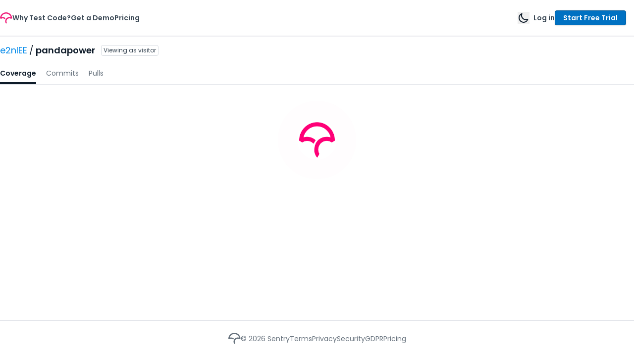

--- FILE ---
content_type: text/css
request_url: https://app.codecov.io/assets/index.C3hP3Ow8SQCfqLRYRaaiW.css
body_size: -445
content:
._illustrationError_kijk0_1{width:200px}


--- FILE ---
content_type: text/javascript
request_url: https://app.codecov.io/assets/vendor_icons_developer.CjrwInhCqh64ZnLF7Xcir.js
body_size: 1016
content:
import{r as t}from"./vendor_recharts.d4Xy3bvCzCBRBm2NuoWcO.js";try{let e=typeof window<"u"?window:typeof global<"u"?global:typeof globalThis<"u"?globalThis:typeof self<"u"?self:{},l=new e.Error().stack;l&&(e._sentryDebugIds=e._sentryDebugIds||{},e._sentryDebugIds[l]="0f17b1f5-a1cc-44f9-b7e3-ee097a8d936c",e._sentryDebugIdIdentifier="sentry-dbid-0f17b1f5-a1cc-44f9-b7e3-ee097a8d936c")}catch(e){}{let e=typeof window<"u"?window:typeof global<"u"?global:typeof globalThis<"u"?globalThis:typeof self<"u"?self:{};e._sentryModuleMetadata=e._sentryModuleMetadata||{},e._sentryModuleMetadata[new e.Error().stack]=Object.assign({},e._sentryModuleMetadata[new e.Error().stack],{"_sentryBundlerPluginAppKey:gazebo":!0})}const n=e=>t.createElement("svg",{width:20,height:20,viewBox:"0 0 20 20",fill:"none",xmlns:"http://www.w3.org/2000/svg",...e},t.createElement("path",{fillRule:"evenodd",clipRule:"evenodd",d:"M7.99997 5C7.99997 5.74028 7.59778 6.38662 6.99998 6.73243L6.99998 9.99957C7.83564 9.37188 8.87436 8.99994 9.99996 8.99994C11.4213 8.99994 12.6117 8.0115 12.9215 6.68452C12.3673 6.32894 12.0001 5.70735 12.0001 5C12.0001 3.89543 12.8955 3 14.0001 3C15.1046 3 16 3.89543 16 5C16 5.76409 15.5716 6.4281 14.9418 6.76486C14.5736 9.16319 12.5013 10.9999 9.99996 10.9999C8.57865 10.9999 7.3882 11.9884 7.07846 13.3153C7.63271 13.6709 7.99997 14.2925 7.99997 14.9999C7.99997 16.1045 7.10454 16.9999 5.99998 16.9999C4.89542 16.9999 4 16.1045 4 14.9999C4 14.2596 4.4022 13.6133 5 13.2675L5 6.73244C4.4022 6.38663 4 5.74029 4 5C4 3.89543 4.89542 3 5.99998 3C7.10454 3 7.99997 3.89543 7.99997 5Z",fill:"currentColor"})),o=e=>t.createElement("svg",{width:20,height:20,viewBox:"0 0 20 20",fill:"none",xmlns:"http://www.w3.org/2000/svg",...e},t.createElement("path",{d:"M7.21302 6.59028C7.69139 6.22484 8 5.64846 8 5C8 3.89543 7.10457 3 6 3C4.89543 3 4 3.89543 4 5C4 5.74028 4.4022 6.38663 5 6.73244L5 13.2676C4.4022 13.6134 4 14.2597 4 15C4 16.1046 4.89543 17 6 17C7.10457 17 8 16.1046 8 15C8 14.2597 7.5978 13.6134 7 13.2676L7 10.2916C8.31028 11.7762 10.1629 12.7707 12.2478 12.9651C12.5884 13.5821 13.2454 14 14 14C15.1046 14 16 13.1046 16 12C16 10.8954 15.1046 10 14 10C13.2769 10 12.6434 10.3837 12.2921 10.9587C9.84574 10.6712 7.84955 8.91188 7.21302 6.59028Z",fill:"currentColor"})),r=e=>t.createElement("svg",{width:20,height:20,viewBox:"0 0 20 20",fill:"none",xmlns:"http://www.w3.org/2000/svg",...e},t.createElement("path",{d:"M8.70711 4.70711C9.09763 4.31658 9.09763 3.68342 8.70711 3.29289C8.31658 2.90237 7.68342 2.90237 7.29289 3.29289L6 4.58579L4.70711 3.29289C4.31658 2.90237 3.68342 2.90237 3.29289 3.29289C2.90237 3.68342 2.90237 4.31658 3.29289 4.70711L4.58579 6L3.29289 7.29289C2.90237 7.68342 2.90237 8.31658 3.29289 8.70711C3.68342 9.09763 4.31658 9.09763 4.70711 8.70711L6 7.41421L7.29289 8.70711C7.68342 9.09763 8.31658 9.09763 8.70711 8.70711C9.09763 8.31658 9.09763 7.68342 8.70711 7.29289L7.41421 6L8.70711 4.70711Z",fill:"currentColor"}),t.createElement("path",{d:"M14 13.2676V10C14 8.34315 12.6569 7 11 7C10.4477 7 10 6.55228 10 6C10 5.44772 10.4477 5 11 5C13.7614 5 16 7.23858 16 10V13.2676C16.5978 13.6134 17 14.2597 17 15C17 16.1046 16.1046 17 15 17C13.8954 17 13 16.1046 13 15C13 14.2597 13.4022 13.6134 14 13.2676Z",fill:"currentColor"}),t.createElement("path",{d:"M8 15C8 16.1046 7.10457 17 6 17C4.89543 17 4 16.1046 4 15C4 14.2597 4.4022 13.6134 5 13.2676L5 11C5 10.4477 5.44772 10 6 10C6.55228 10 7 10.4477 7 11V13.2676C7.5978 13.6134 8 14.2597 8 15Z",fill:"currentColor"})),C=e=>t.createElement("svg",{width:20,height:20,viewBox:"0 0 20 20",fill:"none",xmlns:"http://www.w3.org/2000/svg",...e},t.createElement("path",{d:"M12 9V6.67071C13.1652 7.08254 14 8.19378 14 9.5V13.2676C13.4022 13.6134 13 14.2597 13 15C13 16.1046 13.8954 17 15 17C16.1046 17 17 16.1046 17 15C17 14.2597 16.5978 13.6134 16 13.2676V9.5C16 7.08104 14.2822 5.06329 12 4.60002V2L8 5.5L12 9Z",fill:"currentColor"}),t.createElement("path",{d:"M6 6.73244C6.5978 6.38663 7 5.74028 7 5C7 3.89543 6.10457 3 5 3C3.89543 3 3 3.89543 3 5C3 5.74028 3.4022 6.38663 4 6.73244L4 13.2676C3.4022 13.6134 3 14.2597 3 15C3 16.1046 3.89543 17 5 17C6.10457 17 7 16.1046 7 15C7 14.2597 6.5978 13.6134 6 13.2676L6 6.73244Z",fill:"currentColor"})),d=Object.freeze(Object.defineProperty({__proto__:null,branch:n,merge:o,pullRequestClosed:r,pullRequestOpen:C},Symbol.toStringTag,{value:"Module"}));export{d as s};
//# sourceMappingURL=vendor_icons_developer.CjrwInhCqh64ZnLF7Xcir.js.map


--- FILE ---
content_type: text/javascript
request_url: https://app.codecov.io/assets/FlagsNotConfigured.CkZIm8GdDmLzvwx4PDvUD.js
body_size: 112
content:
import{j as t}from"./vendor_radix_ui.Df80a6RA5hBV9G5paF71c.js";import{A as n}from"./index.DuxV41w54PiVuiR1wvEeH.js";import"./vendor_recharts.d4Xy3bvCzCBRBm2NuoWcO.js";try{let e=typeof window<"u"?window:typeof global<"u"?global:typeof globalThis<"u"?globalThis:typeof self<"u"?self:{},a=new e.Error().stack;a&&(e._sentryDebugIds=e._sentryDebugIds||{},e._sentryDebugIds[a]="ef480e60-3513-43cc-9065-7fb469a174a9",e._sentryDebugIdIdentifier="sentry-dbid-ef480e60-3513-43cc-9065-7fb469a174a9")}catch(e){}{let e=typeof window<"u"?window:typeof global<"u"?global:typeof globalThis<"u"?globalThis:typeof self<"u"?self:{};e._sentryModuleMetadata=e._sentryModuleMetadata||{},e._sentryModuleMetadata[new e.Error().stack]=Object.assign({},e._sentryModuleMetadata[new e.Error().stack],{"_sentryBundlerPluginAppKey:gazebo":!0})}const s="/assets/flagManagement.B2ArGJ5BRxVGdRClJViGR.svg";function d(){return t.jsx("div",{className:"mt-8 flex flex-col items-center justify-center gap-2 text-base text-ds-gray-octonary",children:t.jsxs("div",{className:"flex min-w-[60%] flex-col justify-center gap-2 text-center",children:[t.jsx("img",{alt:"Flags feature not configured",className:"mx-auto mb-8 w-screen",src:s}),t.jsxs("span",{className:"font-semibold",children:["The Flags feature is not yet configured"," "]}),t.jsxs("span",{children:["Learn how flags can"," ",t.jsx(n,{hook:"flags",to:{pageName:"flags"},isExternal:!0,children:"help your team today"}),"."]})]})})}export{d as F};
//# sourceMappingURL=FlagsNotConfigured.CkZIm8GdDmLzvwx4PDvUD.js.map


--- FILE ---
content_type: text/javascript
request_url: https://app.codecov.io/assets/useRepoConfig.BQGiWaVhHbHmQPAAVXz_h.js
body_size: 676
content:
import{j as w}from"./vendor_radix_ui.Df80a6RA5hBV9G5paF71c.js";import{u as h,z as o,R as E,e as N,a as j,r as s,A as M}from"./index.DuxV41w54PiVuiR1wvEeH.js";import"./vendor_recharts.d4Xy3bvCzCBRBm2NuoWcO.js";try{let e=typeof window<"u"?window:typeof global<"u"?global:typeof globalThis<"u"?globalThis:typeof self<"u"?self:{},t=new e.Error().stack;t&&(e._sentryDebugIds=e._sentryDebugIds||{},e._sentryDebugIds[t]="47c6912a-facc-4316-9fd9-dd0e8da5b37c",e._sentryDebugIdIdentifier="sentry-dbid-47c6912a-facc-4316-9fd9-dd0e8da5b37c")}catch(e){}{let e=typeof window<"u"?window:typeof global<"u"?global:typeof globalThis<"u"?globalThis:typeof self<"u"?self:{};e._sentryModuleMetadata=e._sentryModuleMetadata||{},e._sentryModuleMetadata[new e.Error().stack]=Object.assign({},e._sentryModuleMetadata[new e.Error().stack],{"_sentryBundlerPluginAppKey:gazebo":!0})}const C=o.object({lowerRange:o.number(),upperRange:o.number()}).nullish(),A=o.object({indicationRange:C}).nullish(),S=o.object({__typename:o.literal("Repository"),repositoryConfig:A}),v=o.object({owner:o.object({repository:o.discriminatedUnion("__typename",[S,E,N]).nullable()}).nullable()}),R="\n  query RepoConfig($owner: String!, $repo: String!) {\n    owner(username:$owner) {\n      repository(name:$repo) {\n        __typename\n        ... on Repository {\n          repositoryConfig {\n            indicationRange {\n              lowerRange\n              upperRange\n            }\n          }\n        }\n        ... on NotFoundError {\n          message\n        }\n        ... on OwnerNotActivatedError {\n          message\n        }\n      }\n    }\n  }\n",I=({provider:e,owner:t,repo:d,opts:l})=>h({queryKey:["RepoConfig",e,t,d,R],queryFn:({signal:_})=>j.graphql({provider:e,query:R,signal:_,variables:{owner:t,repo:d}}).then(r=>{var c,u,p,y,f,g,b,m;const a="useRepoConfig",i=v.safeParse(r==null?void 0:r.data);if(!i.success)return s({errorName:"Parsing Error",errorDetails:{callingFn:a,error:i.error}});const n=i.data;return((u=(c=n==null?void 0:n.owner)==null?void 0:c.repository)==null?void 0:u.__typename)==="NotFoundError"?s({errorName:"Not Found Error",errorDetails:{callingFn:a}}):((y=(p=n==null?void 0:n.owner)==null?void 0:p.repository)==null?void 0:y.__typename)==="OwnerNotActivatedError"?s({errorName:"Owner Not Activated",errorDetails:{callingFn:a},data:{detail:w.jsxs("p",{children:["Activation is required to view this repo, please"," ",w.jsx(M,{to:{pageName:"membersTab"},children:"click here "})," to activate your account."]})}}):(m=(b=(g=(f=r==null?void 0:r.data)==null?void 0:f.owner)==null?void 0:g.repository)==null?void 0:b.repositoryConfig)!=null?m:{}}),...!!l&&l});export{A as R,I as u};
//# sourceMappingURL=useRepoConfig.BQGiWaVhHbHmQPAAVXz_h.js.map
